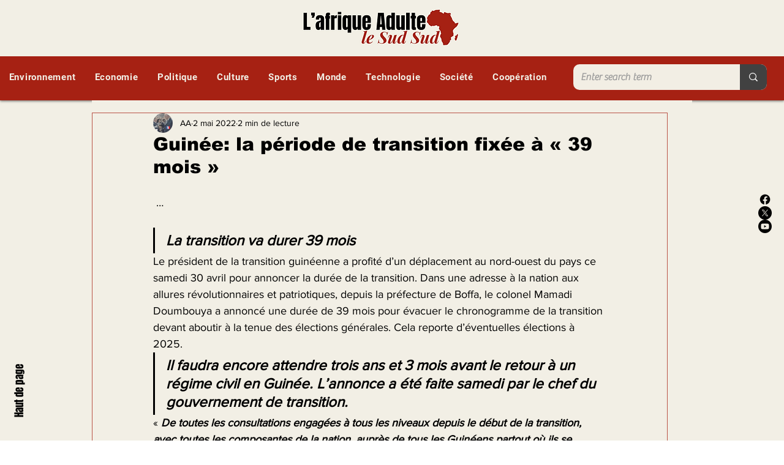

--- FILE ---
content_type: text/html; charset=utf-8
request_url: https://www.google.com/recaptcha/api2/aframe
body_size: 268
content:
<!DOCTYPE HTML><html><head><meta http-equiv="content-type" content="text/html; charset=UTF-8"></head><body><script nonce="VeZ0NO19HECvDBI8krqpPg">/** Anti-fraud and anti-abuse applications only. See google.com/recaptcha */ try{var clients={'sodar':'https://pagead2.googlesyndication.com/pagead/sodar?'};window.addEventListener("message",function(a){try{if(a.source===window.parent){var b=JSON.parse(a.data);var c=clients[b['id']];if(c){var d=document.createElement('img');d.src=c+b['params']+'&rc='+(localStorage.getItem("rc::a")?sessionStorage.getItem("rc::b"):"");window.document.body.appendChild(d);sessionStorage.setItem("rc::e",parseInt(sessionStorage.getItem("rc::e")||0)+1);localStorage.setItem("rc::h",'1769437981439');}}}catch(b){}});window.parent.postMessage("_grecaptcha_ready", "*");}catch(b){}</script></body></html>